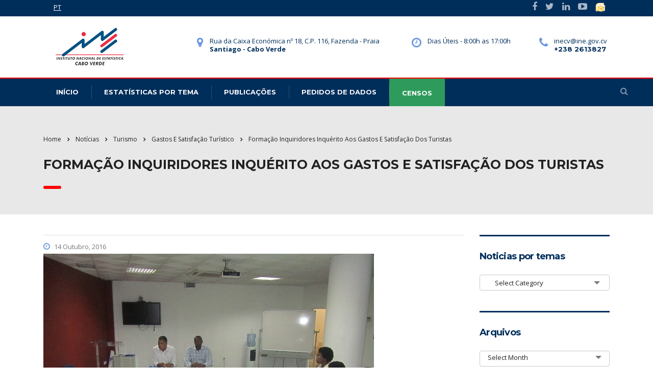

--- FILE ---
content_type: text/css
request_url: https://ine.cv/wp-content/themes/consulting/sgc_candidatura/content/style.css?ver=1.0
body_size: 7575
content:
.divisao, .divisaoAnexo {
   background-color: #D9D9D9;
   border-radius: 10px;
   margin-bottom: 15px;
}
#sexo {
   padding-top: 1px;
}
.divisao input, select, .select2 {
   background-color: white !important;
   border-radius: 5px !important;
}

.row.divisaoAnexo > .divisao {
   background-color: #e8e8e8;
   width: 98%;
   margin: auto;
   margin-top: 10px;
   margin-bottom: 10px;
   border-radius: 10px;
   padding: 1%;
}
.row#divisaoCandidatura {
   margin-top: 8%;
}

div#disponibilidade {
   width: 97%;
   padding-bottom: 19px;
   margin-left: -6px;
}
.inputWithIconSelectEditado {
   height: 36px !important;
   margin-top: 3px !important;
}
label {
   color: #000000e0 !important;
}
p {
   text-align: justify;
   font-family: arial !important;
   font-size: larger;
   line-height: 36px;
}
h4#aviso{
   color: #ff0000 !important;
}
div#disponibilidade span {
   padding-left: 28px;
}

label {
   font-size: 15px !important;
}
span.spanDisponibilidades {
   font-size: 16px !important;
   color: black;
   /*font-family: arial;*/
}
label.form-check-label {
   cursor: pointer;
}

.concelhoSelecionado {
   background-color: #506d89;
   margin-right: 6px;
   border-radius: 5px;
   margin-top: 2px;
   cursor: pointer;
   color: white;
   padding-left: 5px;
   padding-right: 5px;
}

#ulConcelhoSelecionado {
   padding-left: 1%;
}
span.removerConcelhoSelecionado {
   border-radius: 50%;
   padding-left: 6px;
   padding-right: 6px;
   color: red !important;
}

.form-check.form-check-inline.filtroCandidatura {
   display: block;
}

span.removerOutrasFormacao {
   background-color: red;
   color: white;
   padding-left: 5px;
   padding-right: 5px;
   border-radius: 5px;
   padding-bottom: 2px;
   cursor: pointer;
}
span.removerOutrasFormacao:hover {
   font-size: 14px;
   background-color: #d82a2a;
   transition: 1s;
}

.inputWithIcon.inputWithIconSelectEditado label {
   margin-top: -2px !important;
}

.form-group.col-md-6.filtroTabela {
   /*background-color: #e9ecef;*/
   margin-left: auto;
   width: fit-content;
   /*margin-bottom: -49px;*/
   border-radius: 4px;
   padding: 10px;
}

.form-inline .form-check {
   display: -ms-flexbox;
   display: flex;
   -ms-flex-align: center;
   align-items: center;
   -ms-flex-pack: center;
   justify-content: center;
   width: auto;
   padding-left: 0;
}
.form-inline .form-check-input {
   position: relative;
   margin-top: 0;
   margin-right: 0.25rem;
   margin-left: 0;
}

.form-check-inline {
   display: -ms-inline-flexbox;
   display: inline-flex;
   -ms-flex-align: center;
   align-items: center;
   padding-left: 0;
   margin-right: 0.75rem;
}
.form-check {
   position: relative;
   display: block;
   padding-left: 1.25rem;
}
.form-check {
   position: relative;
   display: block;
   padding-left: 1.25rem;
}

.form-check-input {
   position: absolute;
   margin-top: 0.3rem;
   margin-left: -1.25rem;
}

.form-check-input:disabled ~ .form-check-label {
   color: #6c757d;
}

.form-check-label {
   margin-bottom: 0;
}

.form-check-inline {
   display: -ms-inline-flexbox;
   display: inline-flex;
   -ms-flex-align: center;
   align-items: center;
   padding-left: 0;
   margin-right: 0.75rem;
}

.form-check-inline .form-check-input {
   position: static;
   margin-top: 0;
   margin-right: 0.3125rem;
   margin-left: 0;
}

.form-check.form-check-inline.filtroCandidatura {
   display: block;
}

label.form-check-label {
   cursor: pointer;
}
/*classe dinamico ng-class*/
.triagemAprovado{
   color: #e4aa00 !important;
}
.aprovadoParaEntrevista{
   color: green !important;
}
.triagemReprovado{
   color: red !important;
}
.row.compitencia {
   background-color: #b7c9ef75;
   padding: 15px;
}

.inputWithIcon textarea {
   /* padding: 2%; */
   padding-top: 26px;
}
div#validacaoCandidato .col-md-8 {
   margin-top: -46px !important;
}
/*#divCandidaturaReprovado h5:after{
   border-bottom: 5px solid red !important;
}
#divCandidaturaParaEntrevista h5:after{
   border-bottom: 5px solid #61e60c !important
}
#divTriagemAprovado h5:after{
   border-bottom: 5px solid #e4aa00 !important
}*/

/*fim de classe dinamico ng-class*/
.faAccoes {
   text-align: center;
   font-size: 30px;
}
.faAccoes .fa-arrow-up {
   color: green !important;
   cursor: pointer;
}
.faAccoes .fa-arrow-down {
   color: red !important;
   cursor: pointer;
}

#infPessoal .table {
   background-color: bisque;
}

#infProfissional .table, #expProfissional .table {
   background-color: #faebd7c2;
}

div.navContent {
   padding-left: 2%;
   padding-right: 2%;
   padding-top: 23px;
}
div#navContent {
   margin-top: -49px;
   padding: 0 10px 0 12px;
}
.fixed-top {
   padding: 0 77px 0 72px !important;
}
.btnTriagem, .btnTriagemFooter {
   /*background-color: #55bb90;*/
   width: 135px;
   text-align: center;
   margin-left: auto;
   /*margin-top: -110px;*/
   float: right;
}

/*modal eliminar*/
.modalDelete {
   border: none !important;
}
.modalDelete p {
   padding: 14px;
   text-align: center;
}
.btnModalDelete{
   border: none !important;
   margin-left: auto;
   padding: 0 10px 10px 0;
}

/*table tr th{
  background:#337ab7;
  color:white;
  text-align:left;
  vertical-align:center;
}*/

.form-inline{
   display: block !important;
}

/*h5:after {
   content: "";
   border-bottom: 5px solid #0c88de;
   width: 84px !important;
   height: 14px !important;
   display: block;
   border-radius: 4px;
   box-shadow: blanchedalmond;
}
h5 {
   padding-top: 1%;
   padding-bottom: 1%;
}*/


   /*remover paginação da tabela ao filtar por concelho*/
.classeRemovePagination{
   visibility: hidden !important;
}

#selectFilterConcelho #IDGeografia {
   background-color: #337ab7 !important;
   font-weight: bold !important;
   color: white;
}
#selectFilterConcelho label {
   color: #ffc107 !important;
   font-weight: bold !important;
   background-color: #337ab7 !important;
   margin-top: -4px;
}



.fa-edit, .fa-user-edit, .fa-save{
   color: #1eaf3e !important;
   font-size: 20px;
}
.fa-edit, .fa-user-edit:hover{
   color: #1eaf3eb8  !important;
   font-size: 20px;
}

select, input {
   /*height: calc(1.8125rem + 2px) !important;*/
   padding: 0.25rem 0.5rem !important;
   font-size: 0.875rem !important;
   /* line-height: 1.5; */
   border-radius: 0.2rem !important ;
}

.form-control-file {
   height: calc(1.8125rem + 2px) !important;
   padding: 0.25rem 0.5rem 32px !important;
   font-size: 0.875rem !important;
   line-height: 1.5;
   border-radius: 0.2rem !important;
   border: 1px solid #ced4da;
}


/********subscrever css orginal***************************/
/*.select2-container--default .select2-selection--single {
   background-color: #fff !important;
   border: 1px solid #aaa !important;
   border-radius: 4px !important;
}

.select2-container.select2-container--default .select2-selection--single {
   height: 34px !important;
   background-color: red !important;
   border-radius: 4px !important;
}
.select2-container.select2-container--default .select2-selection--single .select2-selection__arrow b {
   margin-top: -10px !important;
}
span.select2-selection.select2-selection--single {
   background: transparent !important;
}
.select2 .selection .select2-selection {
   background: red !important;
}*/


--- FILE ---
content_type: text/css
request_url: https://ine.cv/wp-content/themes/consulting/sgc_candidatura/content/inputWithIcon.css?ver=1.0
body_size: 3933
content:
/*alinmento de select ao mesmo nível com input*/
.selectEditado{
    /*margin-top: 7px !important;*/
}

/*css input file*/
.form-control-file {
    height: calc(1.8125rem + 2px);
    padding: 0.25rem 0.5rem 32px;
    font-size: 0.875rem;
    line-height: 1.5;
    border-radius: 0.2rem;
    border: 1px solid #ced4da;
    /*padding-bottom: 32px;*/
}
/* fim css input file*/
input[type="text"], input[type="email"], input[type="password"], input[type="number"], input[type="date"]{
    width: 100%;
    border: 1px solid #dfdfdf;
    border-radius: 4px;
    margin: 8px 0;
    outline: none;
    padding: 6px !important;
    box-sizing: border-box;
    transition: 0.3s;
    padding-left: 26px !important;
    margin-top: 0;
}
textarea{
    padding-left: 4% !important;
}

input[type="text"]:focus, input[type="email"]:focus, input[type="password"]:focus, input[type="number"]:focus, input[type="date"]:focus, textarea:focus {
    /* border-color: dodgerBlue; */
    border-color: rgb(47, 153, 197);
    box-shadow: 0 0 8px 0 dodgerBlue;
}

/*
.inputWithIcon input[type="text"], input[type="email"], input[type="password"], input[type="number"], input[type="date"], textarea[type="text"] {
  padding-left: 40px;
}
*/

.inputWithIcon {
    position: relative;
}
/*
.inputWithIcon i {
    position: absolute;
    left: 0;
    top: 2px;
    padding: 9px 8px;
    color: #aaa;
    transition: 0.3s;
    z-index: 9;
}*/

.inputWithIcon i {
    position: absolute;
    left: -3px;
    top: 17%;
    /*padding: 9px 8px;*/
    padding: 0 0 9px 8px;
    color: #aaa;
    transition: 0.3s;
    z-index: 9;
    font-size: 100% !important;
}

.inputWithIcon input[type="file"]:focus + i, input[type="text"]:focus + i,input[type="email"]:focus + i, input[type="password"]:focus + i, input[type="number"]:focus + i, input[type="date"] + i {
    color: rgb(47, 153, 197);
    /* color: dodgerBlue; */
}
.inputWithIcon select {
    border: 1px solid #dfdfdf;
    padding-left: 20px;
    width: 100%;
}
/* input type image */
.inputWithImage label, .inputWithImage select {
    margin-top: 4px;
    padding: 0 36px;
    width: 100%;
    cursor: pointer;
}

/*.inputWithImage {
    background-color: #fff;
    border: 1px solid #aaaaaa;
    border-radius: 4px;
}*/
.inputWithIconSelect i{
    top: 1%;
}
.inputWithIconSelect label{
    top: 8% !important;
}

/* label em cima de input*/
.inputWithIcon label {
    /*color: rgba(0, 0, 0, 0.5);*/
    font-size: 1.2em !important;
    /*font-weight: normal;*/
    position: absolute;
    /* pointer-events: none; */
    left: 25px;
    top: 5%;
    pointer-events: none;
    /* background-color: white; */
    transition: 0.2s ease all;
    font-family: inherit;
    font-weight: 600;
    z-index: 99999;
}
.inputWithIcon input:focus ~ label,
.inputWithIcon input:valid ~ label,
.inputWithIcon textarea:focus ~ label,
.inputWithIcon textarea:valid ~ label,
.inputWithIcon select:focus ~ label,
.inputWithIcon select:valid ~ label,
.inputWithIconSelect select:focus ~ label,
.inputWithIconSelect select:valid ~ label{
/*    top: -15px;
    font-size: 14px;
    color: white !important;
    left: 30px;
    background-color: #002e5bc7 !important;
    padding-left: 5px;
    padding-right: 5px;
    font-weight: bold;
    border-radius: 5px;*/
    /* top: -10px; */
    top: -19px;
    font-size: 15px !important;
    color: #ffffff !important;
    left: 30px;
    background-color: #002e5ba1 !important;
    padding-left: 5px;
    padding-right: 5px;
    border-radius: 5px;
}

/* fim input type image */

/* .inputWithIcon.inputIconBg i {
  background-color: #aaa;
  color: #fff;
  padding: 9px 4px;
  border-radius: 4px 0 0 4px;
} */

/* .inputWithIcon.inputIconBg input[type="text"]:focus + i {
  color: #fff;
  background-color: dodgerBlue;
} */


--- FILE ---
content_type: application/javascript
request_url: https://ine.cv/wp-content/themes/consulting/sgc_candidatura_idrf/app/controllers/candidaturaController.js?ver=1.0
body_size: 16711
content:
angular.module("myApp").controller("candidaturaController", function ($scope, serviceAPI, $filter, alertaMensagemService, $window) {
    var vm = this;

    var alertaService = alertaMensagemService,
        /*urlBase = urlConfigValue.baseUrl,
        baseUrlFile = urlConfigValue.baseUrlFile,*/

        urlGetGeografiaPorNivel = "https://inqueritos.ine.cv/sgc/api/geografia/GetGeografiaPorNivel?",
        urlPostCandidatura = "https://inqueritos.ine.cv/sgc/api/candidatura/PostCandidatura",
        urlGetCandidatura = "https://inqueritos.ine.cv/sgc/api/candidatura/GetCandidaturaByCodigo/";

    // GET THE FILE INFORMATION.

    vm.listaConcelhosCandidatura = [];
    // vm.cartaRecomendacao = [];
    vm.outrasFormacao = [];
    vm.expProfissional = [];
    vm.UIdataOutrasFormacao = [];
    vm.UIdataExpProfissional = [];

    vm.arrFiltroCandidatura = [
        {id: 'Recenseador', designacao: 'Recenseador'},
        {id: 'Supervisor', designacao: 'Supervisor'}
    ];

    vm.mostrar_nota_importante = true;
    vm.ocultar_formulario = false

    var data_publicacao = "16/09/2022 23:59:00";
    var data_fim_publicacao = "28/09/2022 23:59:00";
    var data_autal = $filter('date')(new Date(), "dd/MM/yyyy HH:mm:ss");

    if (data_autal >= data_publicacao) {
        vm.mostrar_nota_importante = false;
        vm.ocultar_formulario = true
    }


    if (data_autal >= data_fim_publicacao) {
        vm.mostrar_nota_importante = true;
        vm.ocultar_formulario = false
    }

    var pararExecucaoFuncao = function () {
        throw "exit";  
    };

    var verificarAnexoDuplicado = function (anexos, nomeAnexo) {
        var _anexoDuplicado = $filter('filter')(anexos, function (item) {
            return (item.name === nomeAnexo);
        }, true);

        if (_anexoDuplicado.length > 0) {
            alertaService.warning("Atenção!!! Já foi introduzido um anexo com mesmo nome.", "AVISO");
            pararExecucaoFuncao();
        }
    }

    var verificarLimiteMaximoAnexo = function (anexosIntroduzido, limiteMaximoAnexo) {
        if (anexosIntroduzido > limiteMaximoAnexo){
            limiteMaximoAnexo = limiteMaximoAnexo + 1;

            alertaService.warning("São permitido apenas " + limiteMaximoAnexo + " anexos.", "AVISO");
            pararExecucaoFuncao();
        }
    };

    var ficheiroOutraFormacao_ExpProfissional = function (objFicheiro) {
        try{
            return {
                name: objFicheiro.name,
                type: objFicheiro.type,
                size: objFicheiro.size
            };
        }catch(error){
            console.log(error);
        }
    };

    vm.UIDataView = [];
    $scope.getFileDetails = function (eventoInput, tipoCampoAnexo) {
        $scope.$apply(function () {
            serviceAPI.storeFile(tipoCampoAnexo, eventoInput.files)

            for (var i = 0; i < eventoInput.files.length; i++) {
                //var tipoObj = "";
                var OUTRAS_FORMACAO = "outrasFormacao";
                var EXPERIENCIA_PROFISSIONAL = "expProfissional";
                var LIMITE_MAXIMO_ANEXO_OUTRAS_FORMACAO = 3;
                var LIMITE_MAXIMO_ANEXO_EXP_PROFISSIONAL = 2;

                switch (tipoCampoAnexo) {
                    case OUTRAS_FORMACAO: {
                        verificarLimiteMaximoAnexo(vm.outrasFormacao.length, LIMITE_MAXIMO_ANEXO_OUTRAS_FORMACAO);
                        verificarAnexoDuplicado (vm.outrasFormacao, eventoInput.files[i].name);

                        vm.outrasFormacao.push(eventoInput.files[i]);
                        vm.UIdataOutrasFormacao.push(ficheiroOutraFormacao_ExpProfissional(eventoInput.files[i]));

                        break;
                    }
                    case EXPERIENCIA_PROFISSIONAL: {
                        verificarLimiteMaximoAnexo(vm.expProfissional.length, LIMITE_MAXIMO_ANEXO_EXP_PROFISSIONAL);

                        verificarAnexoDuplicado (vm.expProfissional, eventoInput.files[i].name);

                        vm.expProfissional.push(eventoInput.files[i]);
                        vm.UIdataExpProfissional.push(ficheiroOutraFormacao_ExpProfissional(eventoInput.files[i]));
                        
                        break;
                    }
                }
            }
        });
    };//fim get file

    var tentarEliminarFicheiro = function (ficheiros, nome) {
        try{
            return $filter('filter')(ficheiros, function (item) {
                return (item.name !== nome );
            }, true);
        }catch(err){
            console.log(err)
        }
    };

    vm.eliminaAnexo = function (name, tipoCampoAnexo) {
        if (tipoCampoAnexo === "outrasFormacao") {
            vm.UIdataOutrasFormacao = tentarEliminarFicheiro(vm.UIdataOutrasFormacao, name);
            vm.outrasFormacao = tentarEliminarFicheiro(vm.outrasFormacao, name);
        }

        if (tipoCampoAnexo === "expProfissional") {
            vm.UIdataExpProfissional = tentarEliminarFicheiro(vm.UIdataExpProfissional, name);
            vm.expProfissional = tentarEliminarFicheiro(vm.expProfissional, name);
        }
    };//fim delete file in array

    vm.allGeografia = [];
    vm.GeografiaCandidatura = [];
    var getGeografiaPorNivel = function () {
        var concelho = 2
        var parametro = "nivel=" + concelho;

        serviceAPI.getAPI(urlGetGeografiaPorNivel + parametro).then(function (response) {
            var obj = [];
            var _nivelConcelho = 2;
            //vm.allGeografia = response;
            vm.allGeografia = $filter("filter")(response, function (item) {
                return (item.nivel === _nivelConcelho);
            });
        });
    };//get all ilha e concelho

    getGeografiaPorNivel();

    vm.checkStatusSelected = function () {
        var selectedCount = 0;
        vm.arrFiltroCandidatura.forEach(function (v) {
            if (v.selected)
                selectedCount++;
        });
        $scope.todos = ( selectedCount === vm.arrFiltroCandidatura.length);
        // vm.filtrarCandidatura();
    };

    vm.checkedAllTipoCandidatura = function () {
        if ($scope.todos)
            $scope.todos = true;
        else
            $scope.todos = false;

        vm.arrFiltroCandidatura.forEach(function (v) {
            v.selected = $scope.todos;
        });
        //vm.filtrarCandidatura();
    };

    vm.removerConcelhoCandidatura = function (id) {
        if (id > 0) {
            vm.listaConcelhosCandidatura = $filter('filter')(vm.listaConcelhosCandidatura, function (item) {
                return (item.id_geo !== id );
            }, true);
        }
    };

    $scope.ConcCandidatura = toString(12);
    vm.strBtnPesquisar = "Pesquisar";
    var strBtnPesquisa = "Pesquisar";
    var strBtnPesquisando = "Pesquisando...";

    vm.isPesquisa = false;
    vm.pesquisaCandidatura = function (codigo) {
        // $scope.formPesquisa.$valid;
        // $scope.formPesquisa.$setPristine();
        // $scope.formPesquisa.$setUntouched();

        vm.isPesquisa = true;
        //vm.cartaRecomendacao = [];
        vm.strBtnPesquisar = strBtnPesquisando;
        $scope.todos = false;

        if (codigo === undefined) {
            alertaService.warning("Campo pesquisa vazio.", "AVISO");
            
            vm.strBtnPesquisar = strBtnPesquisa;
            vm.isPesquisa = false;
            return false;
        }

        var objExperiencia = "",
            objDisponibilidade = "",
            objCandidatura = "",
            objConcelhosCandidatura = "",
            objAnexo = [],
            telemovel1 = "",
            telemovel2 = "",
            concelhos = "";

        serviceAPI.getAPI(urlGetCandidatura + codigo).then(function (response) {
            if (response.length === 0) {
                vm.strBtnPesquisar = strBtnPesquisa;
                alertaService.warning("Sua pesquisa não obteve quaisquer resultado.", "AVISO");
                vm.isPesquisa = false;
                return false;
            }

            if (!angular.isArray(response)) {
                alertaService.warning(response, "AVISO");
                vm.strBtnPesquisar = strBtnPesquisa;
                vm.isPesquisa = false;
                return false;
            }

            var _aFiltroCandidatura = [];

            var existeContato = false;
            response.forEach(function (value, key) {
                objCandidatura = value;
                console.log(value.JsonDisponibilidade)
                // if (value.JsonDisponibilidade !== null)
                if (!value.JsonDisponibilidade === false)
                    objDisponibilidade = JSON.parse(value.JsonDisponibilidade);

                if (value.ConcelhosCandidatura !== null) {
                    objConcelhosCandidatura = JSON.parse(value.ConcelhosCandidatura);
                    objCandidatura.ConcelhoCandidaturaPreferencia = objConcelhosCandidatura[0];
                    objCandidatura.ConcelhoCandidaturaAlternativa = objConcelhosCandidatura[1];
                }

                objCandidatura.ConcelhoResidencia = value.ConcelhoResidencia.toString();
                objCandidatura.CodigoOutroConcelho = value.CodigoOutroConcelho.toString();

                if (!value.Contactos === false && !existeContato) {
                    var _contactos = JSON.parse(value.Contactos);

                    if (_contactos.length > 1) {
                        objCandidatura.Telemovel1 = _contactos[0];
                        objCandidatura.Telemovel2 = _contactos[1];
                    }else
                        objCandidatura.Telemovel1 = _contactos[0];
                }

                concelhos = $filter('filter')(vm.allGeografia, function (item) {
                    return (item.id_geo === value.id_geo );
                }, true);

                if (value.TipoCandidatura !== "" && value.TipoCandidatura !== null) {
                    vm.arrFiltroCandidatura.forEach(function (v, k) {
                        if (value.TipoCandidatura === v.id) {
                            if (_aFiltroCandidatura.length === 0) {
                                _aFiltroCandidatura.push({id: v.id, designacao: v.designacao, selected: true});
                            }
                            var exist = false;
                            _aFiltroCandidatura.forEach(function (x) {

                                if (x.id === v.id)
                                    exist = true;
                            });

                            if (!exist)
                                _aFiltroCandidatura.push({id: v.id, designacao: v.designacao, selected: true});
                        }
                    });
                }
                vm.isPesquisa = false;
            });

            if (_aFiltroCandidatura.length < vm.arrFiltroCandidatura.length) {
                d = _aFiltroCandidatura;
                vm.arrFiltroCandidatura.forEach(function (v, k) {
                    try{
                        if (_aFiltroCandidatura.length > 0){
                            if (_aFiltroCandidatura[0].id !== v.id) {
                                d.push({id: v.id, designacao: v.designacao, selected: false});
                            }
                        }
                    }catch(err){
                        console.log(err);
                    }
                    
                });
                vm.arrFiltroCandidatura = [];
                vm.arrFiltroCandidatura = d;
                $scope.todos = true;

                var sel = $filter('filter')(vm.arrFiltroCandidatura, function (item) {
                    return (item.selected);
                }, true);

                $scope.todos = sel.length === vm.arrFiltroCandidatura.length;
            } else {
                vm.arrFiltroCandidatura = _aFiltroCandidatura;

                var sel2 = $filter('filter')(vm.arrFiltroCandidatura, function (item) {
                    return (item.selected);
                }, true);
                $scope.todos = sel2.length === vm.arrFiltroCandidatura.length;
            }

            vm.strBtnPesquisar = strBtnPesquisa;
            
            $scope.candidatura = angular.extend(objCandidatura)
            if (!objDisponibilidade === false)
                $scope.candidatura = angular.extend(objCandidatura, JSON.parse(objDisponibilidade));

            $scope.candidatura.ConcCandidatura = concelhos;
            vm.listaConcelhosCandidatura = objConcelhosCandidatura;
            $scope.candidatura.ConcelhoResidencia = response[0].ConcelhoResidencia;

            alertaService.success("Pesquisa concluido com sucesso", "SUCESSO");
        }).catch(function (error) {
            console.log(error);
            alertaService.warning("Houve um erro durante a sua pesquisa", "AVISO");
            vm.strBtnPesquisar = strBtnPesquisa;
            vm.isPesquisa = false;
        });
    };//pesquisa candidatura

    vm.converteBityToMB = function (valor) {
        valor = (valor / 1024) / 1024;
        // return  Math.round(valor, -1)
        return valor.toFixed(1) + " MB";
    };
    /****************************************SAVE CANDIDATURA***************************************************/
    var limparFormulario = function () {
        $scope.candidatura = {};//fomulario principal
        $scope.editCand = {};//formulario de pesquisa
        vm.RadioEditarCandidatura = {};
        vm.outrasFormacao = [];
        vm.expProfissional = [];
        vm.listaConcelhosCandidatura = [];
        vm.UIdataExpProfissional = [];
        vm.UIdataOutrasFormacao = [];
        $scope.todos = false;

        vm.arrFiltroCandidatura = [
            {id: 'Recenseador', designacao: 'Recenseador', selected: false},
            {id: 'Supervisor', designacao: 'Supervisor', selected: false}
        ];
    }
    vm.formSubmit = false;
    vm.btnEnviarForm = "Enviar candidatura";

    vm.saveCandidatura = function (data) {
        try{
            console.log(serviceAPI.getFiles())
            var timeOutAlert = 35000;

            var ConcelhosCandidatura = [];
            var ConcelhoCandidaturaPreferencia = data.ConcelhoCandidaturaPreferencia;
            var ConcelhoCandidaturaAlternativa = data.ConcelhoCandidaturaAlternativa;
        
            if (ConcelhoCandidaturaPreferencia !== undefined) 
                ConcelhosCandidatura.push(ConcelhoCandidaturaPreferencia);

            if (ConcelhoCandidaturaAlternativa !== undefined) 
                ConcelhosCandidatura.push(ConcelhoCandidaturaAlternativa);
            
            var objConcelhosCandidatura = {
                ConcelhosCandidatura: ConcelhosCandidatura
            };

            var Contactos = [];
            Contactos.push(data.Telemovel1);
            Contactos.push(data.Telemovel2);

            data.Contactos = Contactos;
            data.ConcelhosCandidatura = objConcelhosCandidatura.ConcelhosCandidatura;

            vm.btnEnviarForm = "A enviar, aguarde...";
            vm.formSubmit = true;

            var arrayFile = 
                {
                    'ExpProfissional': vm.expProfissional,
                    'OutrasFormacao': vm.outrasFormacao
                }
            ;//criar array de file para enviar no uploadFileToUrl

            var arrayFileData = serviceAPI.getFiles() || [];
            angular.forEach(Object.keys(arrayFile), function(key){
                arrayFileData.push({[key]: arrayFile[key]})
            });

            serviceAPI.saveCandidaturaAPI(urlPostCandidatura, arrayFileData, data)
                .then(function (response) {
                    vm.btnEnviarForm = "Enviar candidatura";
                    alertaService.success(response, "SUCESSO", timeOutAlert);
                    vm.formSubmit = false;
                    alert(response);
                    limparFormulario();
                    $window.location.reload();
                }).catch(function (error) {
                    vm.formSubmit = false;
                    alertaService.danger(error.data.Message, "ERRO", timeOutAlert);
                    vm.btnEnviarForm = "Enviar candidatura";

            });//save candidatura.
        //}
        }catch(err){
            console.log(err)
        }
    };
});


--- FILE ---
content_type: application/javascript
request_url: https://ine.cv/wp-content/themes/consulting/sgc_candidatura_idrf/app/myApp.js?ver=1.0
body_size: 30
content:
angular.module("myApp", []);
